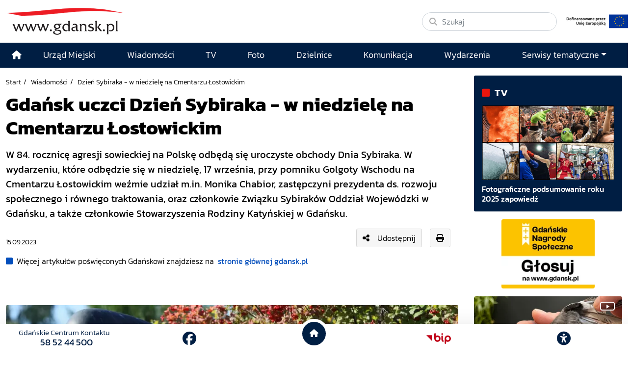

--- FILE ---
content_type: text/html; charset=UTF-8
request_url: https://www.gdansk.pl/wiadomosci/Gdansk-uczci-Dzien-Sybiraka-w-niedziele-na-Cmentarzu-Lostowickim,a,250155
body_size: 33959
content:
<!DOCTYPE html>
<html lang="pl">
    <head>
        <!-- Google Tag Manager -->
        <script>(function(w,d,s,l,i){w[l]=w[l]||[];w[l].push({'gtm.start':
        new Date().getTime(),event:'gtm.js'});var f=d.getElementsByTagName(s)[0],
        j=d.createElement(s),dl=l!='dataLayer'?'&l='+l:'';j.async=true;j.src=
        'https://www.googletagmanager.com/gtm.js?id='+i+dl;f.parentNode.insertBefore(j,f);
        })(window,document,'script','dataLayer','GTM-5J58Z8');</script>
        <!-- End Google Tag Manager -->
                    <meta charset="utf-8">
            <meta http-equiv="X-UA-Compatible" content="IE=edge">
            <meta name="viewport" content="width=device-width, initial-scale=1">
        
         	
	




<title>Gdańsk uczci Dzień Sybiraka - w niedzielę na Cmentarzu Łostowickim</title>
<meta name="description" content="W 84. rocznicę agresji sowieckiej na Polskę odbędą się uroczyste obchody Dnia Sybiraka. W wydarzeniu, które odbędzie się w niedzielę, 17 września, przy pomniku Golgoty Wschodu na Cmentarzu Łostowickim weźmie udział m.in. Monika Chabior, zastępczyni prezydenta ds. rozwoju społecznego i równego traktowania, oraz członkowie Związku Sybiraków Oddział Wojewódzki w Gdańsku, a także członkowie Stowarzyszenia Rodziny Katyńskiej w Gdańsku.">
<meta name="author" content="Gdańskie Centrum Multimedialne"/>

<meta property="og:locale" content="pl_PL"/>
<meta property="og:site_name" content="Gdańsk - oficjalny portal miasta"/>
<meta property="og:image" content="https://download.cloudgdansk.pl/gdansk-pl/t/202309216789.jpg?v=1768779344"/>
<meta property="og:image:width" content="940"/>
<meta property="og:image:height" content="626"/>
<meta property="og:image:type" content="image/jpeg">


<meta property="og:type" content="website"/>
<meta property="og:title" content="Gdańsk uczci Dzień Sybiraka - w niedzielę na Cmentarzu Łostowickim"/>
<meta property="og:description" content="W 84. rocznicę agresji sowieckiej na Polskę odbędą się uroczyste obchody Dnia Sybiraka. W wydarzeniu, które odbędzie się w niedzielę, 17 września, przy pomniku Golgoty Wschodu na Cmentarzu Łostowickim weźmie udział m.in. Monika Chabior, zastępczyni prezydenta ds. rozwoju społecznego i równego traktowania, oraz członkowie Związku Sybiraków Oddział Wojewódzki w Gdańsku, a także członkowie Stowarzyszenia Rodziny Katyńskiej w Gdańsku."/>
<meta property="og:url" content="            https://www.gdansk.pl/wiadomosci/Gdansk-uczci-Dzien-Sybiraka-w-niedziele-na-Cmentarzu-Lostowickim,a,250155
    "/>
<meta property="og:image:alt" content="Pomnik Golgota Wschodu na cmentarzu Łostowickim przedstawia matkę, tulącą niemowlęta"/>

<meta property="twitter:card" content="summary_large_image"/>
<meta property="twitter:title" content="Gdańsk uczci Dzień Sybiraka - w niedzielę na Cmentarzu Łostowickim"/>
<meta property="twitter:description" content="W 84. rocznicę agresji sowieckiej na Polskę odbędą się uroczyste obchody Dnia Sybiraka. W wydarzeniu, które odbędzie się w niedzielę, 17 września, przy pomniku Golgoty Wschodu na Cmentarzu Łostowickim weźmie udział m.in. Monika Chabior, zastępczyni prezydenta ds. rozwoju społecznego i równego traktowania, oraz członkowie Związku Sybiraków Oddział Wojewódzki w Gdańsku, a także członkowie Stowarzyszenia Rodziny Katyńskiej w Gdańsku."/>
<meta property="twitter:image" content="https://download.cloudgdansk.pl/gdansk-pl/t/202309216789.jpg?v=1768779344"/>
<meta property="twitter:site" content="@portalgdanskpl"/>
<meta property="twitter:url" content="            https://www.gdansk.pl/wiadomosci/Gdansk-uczci-Dzien-Sybiraka-w-niedziele-na-Cmentarzu-Lostowickim,a,250155
    "/>

<meta property="fb:app_id" content="1594401700883557"/>
<meta property="fb:pages" content="122972217729046"/>


                            <link rel="canonical" href="https://www.gdansk.pl/wiadomosci/Gdansk-uczci-Dzien-Sybiraka-w-niedziele-na-Cmentarzu-Lostowickim,a,250155">

<link rel="apple-touch-icon" sizes="180x180" href="/images/favicon/apple-touch-icon.png">
<link rel="icon" type="image/png" sizes="32x32" href="/images/favicon/favicon-32x32.png">
<link rel="icon" type="image/png" sizes="16x16" href="/images/favicon/favicon-16x16.png">
<link rel="shortcut icon" type="image/x-icon" href="/images/favicon/favicon.ico">
<link rel="manifest" href="/manifest.json?cache=852">

<link rel="dns-prefetch" href="//download.cloudgdansk.pl">
<link rel="dns-prefetch" href="//foto.cloudgdansk.pl">
<link rel="dns-prefetch" href="//image.cloudgdansk.pl">
<link rel="dns-prefetch" href="//files.cloudgdansk.pl">
<link rel="dns-prefetch" href="//api2.multimediagdansk.pl">

<script src="/dist/runtime.4f1d67d7.js"></script>
<base href="https://www.gdansk.pl/" target="_parent"/>
<script>
</script>            <script src="/dist/js/main/main.cfb90313.js"></script>
            <script src="/dist/js/main/main.defer.d02ac33c.js" defer></script>

                        <link rel="stylesheet" data-available-theme="default,contrast" data-switch-theme="default" href="/dist/css/main/default.d33af988.css">

            <link rel="stylesheet" href="/dist/css/main/font.dfee361d.css">
        
    <script src="/dist/js/main/article.defer.071a2ced.js" defer></script>

            </head>
    <body id="" class="">
        <!-- Google Tag Manager (noscript) -->
        <noscript><iframe src="https://www.googletagmanager.com/ns.html?id=GTM-5J58Z8" height="0" width="0" style="display:none;visibility:hidden"></iframe></noscript>
        <!-- End Google Tag Manager (noscript) -->
        <div id="main" class="d-flex flex-column body-wrapper">

                            <div class="skipLinks">
   <a class="d-flex align-items-center justify-content-center" href="#menu-top">Przejdź do sekcji menu główne</a>
   <a class="d-flex align-items-center justify-content-center" href="#side-menu">Przejdź do sekcji menu boczne</a>
   <a class="d-flex align-items-center justify-content-center" href="#main-content">Przejdź do sekcji treść strony</a>
   <a class="d-flex align-items-center justify-content-center" href="#footer">Przejdź do sekcji stopka strony</a>
</div>

            
                            
<header class="container-fluid container-xl vignette pt-3 pb-3 ">
	<div class="row">
		<div class="col-12 col-lg-auto logo d-flex justify-content-center justify-content-md-start logo align-items-center mb-2 mb-lg-0">
			<a class="me-lg-4 mb-2 mb-lg-0" rel="noopener" href="//www.gdansk.pl">
				<img src="/images/logo-www.svg" alt="Logo www.gdansk.pl" class="default img-fluid lazyload top-logo" id="topLogo"/>
			</a>

			<a class="d-lg-none ms-auto mt-1" href="/inwestycje-miejskie/Inwestycje-Miejskie,a,713">
				<img style="max-height:35px" class="img-fluid" src="https://download.cloudgdansk.pl/gdansk-pl/s/start/logo-ue-pion.png">
			</a>

			<button class="navbar-toggler d-lg-none ms-3" type="button" data-bs-toggle="offcanvas" data-bs-target="#offcanvasNavbar" aria-controls="offcanvasNavbar" aria-label="Toggle navigation">
				<i class="fa-solid fa-bars font-size-18"></i>
			</button>
		</div>
		<div class="col-12 col-lg-4  d-md-flex justify-content-end justify-content-md-start align-items-center ms-auto">
			<form class="d-flex w-100" action="/search" method="GET">
				<div class="search-wrapper w-100">
					<i class="fa-solid fa-magnifying-glass"></i>
					<input name="q" class="form-control rounded-pill w-100" type="search" placeholder="Szukaj" aria-label="Szukaj">
				</div>
			</form>
			<a class="d-none d-lg-block" href="/inwestycje-miejskie/Inwestycje-Miejskie,a,713">
				<img style="max-height:40px" class="img-fluid ms-3 mt-3 mt-lg-0" src="https://download.cloudgdansk.pl/gdansk-pl/s/start/logo-ue-poziom.jpg">
			</a>

		</div>
	</div>
</header>



            
                            <style>

	.menu-top .top-logo {
		transition: opacity 0.3s ease;
	}

	/* Navbar */
	.menu-top .navbar {
		transition: all 0.3s ease;
		padding: 0;
	}

	.menu-top ul {
		font-size: 1.1rem;
	}
	.menu-top .dropdown-menu ul {
		font-size:1rem;
		padding-left:20px;
	}

	.menu-top .navbar .navbar-brand:after {
		background-color: #0e488f;
		border-left: 0;
		content: "";
		display: block;
		padding-right: 0 !important;
	}


	.menu-top .navbar-sticky {
		position: fixed;
		top: 0;
		width: 100%;
		-webkit-box-shadow: 0 5px 15px 0 rgba(0, 0, 0, 0.2);
		box-shadow: 0 5px 15px 0 rgba(0, 0, 0, 0.2);
		z-index: 1099;
		transition: all 0.3s ease;
		background-color: #001e43;
	}

	.menu-top .navbar-sticky ul .nav-link {
		font-size: 1rem
	}

	.menu-top .navbar-shrink {
		padding: 0;
	}


	/* Logo w menu */
	.menu-top .navbar-brand {
		margin: 0;
	}
	.menu-top .navbar-logo {
		width: 0;
		opacity: 0;
		transition: all 0.3s ease;
		overflow: hidden;
	}
	.menu-top .navbar-logo.show {
		width: 130px;
		opacity: 1;
	}

	.menu-top .navbar .show .navbar-nav li .nav-link:link,
	.menu-top .navbar .show .navbar-nav li .nav-link:visited {
		color: #000;
		width: 100%
	}
	.menu-top .navbar .show .navbar-nav li .nav-link:hover {
		color: #fff !important;

	}
	.menu-top .navbar .show .navbar-nav li {
		border-bottom: 1px solid #ccc
	}


	.menu-top .navbar .show .navbar-nav li:hover {
		color: #fff;
		background: #001e43
	}
</style>


<div id="menu-glowne" class="menu-top sticky-top">
	<nav class="navbar navbar-expand-lg bg-body-tertiary ">
		<div class="container position-relative">
			<div class="offcanvas offcanvas-end text-bg-light" tabindex="-1" id="offcanvasNavbar" aria-labelledby="offcanvasNavbarLabel">
				<div class="offcanvas-header">
					<h5 class="offcanvas-title" id="offcanvasNavbarLabel">Menu</h5>
					<button type="button" class="btn-close" data-bs-dismiss="offcanvas" aria-label="Close"></button>
				</div>
				<div class="offcanvas-body">
					<ul class="navbar-nav justify-content-end flex-grow-1">
						<li class="d-none d-lg-flex align-items-center justify-content-center ">
							<a class="nav-link" href="/" aria-label="Strona główna">
								<i class="fas fa-home"></i>
							</a>
						</li>
													
	

<li class="flex-fill d-flex align-items-center justify-content-center ">
	<a class="nav-link mx-auto" href="https://www.gdansk.pl/akcja/link/290285/Urzad-Miejski"  target="_parent">
									
	



						<span>Urząd Miejski</span>
			
				</a>
</li>

													
	

<li class="flex-fill d-flex align-items-center justify-content-center ">
	<a class="nav-link mx-auto" href="https://www.gdansk.pl/akcja/link/194956/Wiadomosci"  target="_parent">
									
	



						<span>Wiadomości</span>
			
				</a>
</li>

													
	

<li class="flex-fill d-flex align-items-center justify-content-center ">
	<a class="nav-link mx-auto" href="https://www.gdansk.pl/akcja/link/195017/TV"  target="_parent">
									
	



						<span>TV</span>
			
				</a>
</li>

													
	

<li class="flex-fill d-flex align-items-center justify-content-center ">
	<a class="nav-link mx-auto" href="https://www.gdansk.pl/akcja/link/195018/Foto"  target="_parent">
									
	



						<span>Foto</span>
			
				</a>
</li>

													
	

<li class="flex-fill d-flex align-items-center justify-content-center ">
	<a class="nav-link mx-auto" href="https://www.gdansk.pl/akcja/link/195015/Dzielnice"  target="_parent">
									
	



						<span>Dzielnice</span>
			
				</a>
</li>

													
	

<li class="flex-fill d-flex align-items-center justify-content-center ">
	<a class="nav-link mx-auto" href="https://www.gdansk.pl/akcja/link/195016/Komunikacja"  target="_parent">
									
	



						<span>Komunikacja</span>
			
				</a>
</li>

													
	

<li class="flex-fill d-flex align-items-center justify-content-center ">
	<a class="nav-link mx-auto" href="https://www.gdansk.pl/akcja/link/233769/imprezy"  target="_parent">
									
	



						<span>Wydarzenia</span>
			
				</a>
</li>

												<li class="flex-fill d-flex align-items-center flex-column justify-content-center ">
							<a class="nav-link dropdown-toggle" id="dropdownMenuSerwisy" href="#" data-bs-toggle="dropdown" aria-haspopup="true" aria-expanded="false">Serwisy tematyczne</a>
							<div class="w-100 dropdown-menu border-0 shadow pt-3" aria-labelledby="dropdownMenuSerwisy">
								

				

	


			
    <div class="bar-title">
        <h2>			
	



						<span>Wiadomości</span>
			</h2>
    </div>


	
							<ul class="grid grid-cols-1 grid-cols-md-3 grid-cols-lg-4 grid-cols-sm-2 pb-3">
									<li class="">
							<a href="https://www.gdansk.pl/akcja/link/145262/Biznes-i-nauka" target="_parent">
								
	



						<span>Biznes i gospodarka</span>
			
		
	
	
	</a>

					</li>
									<li class="">
							<a href="https://www.gdansk.pl/akcja/link/145303/Sport-i-rekreacja" target="_parent">
								
	



						<span>Sport i rekreacja</span>
			
		
	
	
	</a>

					</li>
									<li class="">
							<a href="https://www.gdansk.pl/akcja/link/145318/Zdrowie-i-rodzina" target="_parent">
								
	



						<span>Zdrowie i rodzina</span>
			
		
	
	
	</a>

					</li>
									<li class="">
							<a href="https://www.gdansk.pl/akcja/link/145279/Kultura-i-rozrywka" target="_parent">
								
	



						<span>Kultura i rozrywka</span>
			
		
	
	
	</a>

					</li>
									<li class="">
							<a href="https://www.gdansk.pl/akcja/link/145266/Edukacja-i-nauka" target="_parent">
								
	



						<span>Edukacja i nauka</span>
			
		
	
	
	</a>

					</li>
									<li class="">
							<a href="https://www.gdansk.pl/akcja/link/295589/Reportaz" target="_parent">
								
	



						<span>Reportaż</span>
			
		
	
	
	</a>

					</li>
									<li class="">
							<a href="https://www.gdansk.pl/akcja/link/212387/Odeszli" target="_parent">
								
	



						<span>Odeszli</span>
			
		
	
	
	</a>

					</li>
							</ul>
					
	


								

				

	


			
    <div class="bar-title">
        <h2>			
	



						<span>Rozwój Miasta</span>
			</h2>
    </div>


	
							<ul class="grid grid-cols-1 grid-cols-md-3 grid-cols-lg-4 grid-cols-sm-2 pb-3">
									<li class="">
							<a href="https://www.gdansk.pl/akcja/link/283616/Rewitalizacja-Gdansk" target="_parent">
								
	



						<span>Rewitalizacja Gdańsk</span>
			
		
	
	
	</a>

					</li>
									<li class="">
							<a href="https://www.gdansk.pl/akcja/link/264643/Plan-ogolny-miasta-Gdanska" target="_blank">
								
	



						<span>Plan ogólny miasta Gdańska</span>
			
		
	
	
	</a>

					</li>
									<li class="">
							<a href="https://www.gdansk.pl/akcja/link/245870/Efektywnosc-energetyczna" target="_parent">
								
	



						<span>Efektywność energetyczna</span>
			
		
	
	
	</a>

					</li>
									<li class="">
							<a href="https://www.gdansk.pl/akcja/link/229779/Mapa-inwestycji" target="_parent">
								
	



						<span>Mapa inwestycji</span>
			
		
	
	
	</a>

					</li>
									<li class="">
							<a href="https://www.gdansk.pl/akcja/link/212377/Raport-o-stanie-miasta" target="_parent">
								
	



						<span>Raport o stanie miasta</span>
			
		
	
	
	</a>

					</li>
									<li class="">
							<a href="https://www.gdansk.pl/akcja/link/145317/Zagospodarowanie-przestrzenne" target="_parent">
								
	



						<span>Zagospodarowanie przestrzenne</span>
			
		
	
	
	</a>

					</li>
									<li class="">
							<a href="https://www.gdansk.pl/akcja/link/145306/Strategia" target="_parent">
								
	



						<span>Strategia</span>
			
		
	
	
	</a>

					</li>
									<li class="">
							<a href="https://www.gdansk.pl/akcja/link/145302/Otwarte-dane" target="_parent">
								
	



						<span>Otwarte dane</span>
			
		
	
	
	</a>

					</li>
									<li class="">
							<a href="https://www.gdansk.pl/akcja/link/145288/Nieruchomosci" target="_parent">
								
	



						<span>Nieruchomości</span>
			
		
	
	
	</a>

					</li>
									<li class="">
							<a href="https://www.gdansk.pl/akcja/link/145276/Inwestycje-miejskie" target="_parent">
								
	



						<span>Inwestycje miejskie</span>
			
		
	
	
	</a>

					</li>
									<li class="">
							<a href="https://www.gdansk.pl/akcja/link/145272/Gdansk-w-liczbach" target="_parent">
								
	



						<span>Gdańsk w liczbach</span>
			
		
	
	
	</a>

					</li>
									<li class="">
							<a href="https://www.gdansk.pl/akcja/link/145263/Cennik-miejski" target="_parent">
								
	



						<span>Cennik miejski</span>
			
		
	
	
	</a>

					</li>
							</ul>
					
	

								

				

	


			
    <div class="bar-title">
        <h2>			
	



						<span>Dla Mieszkańców</span>
			</h2>
    </div>


	
							<ul class="grid grid-cols-1 grid-cols-md-3 grid-cols-lg-4 grid-cols-sm-2 pb-3">
									<li class="">
							<a href="https://www.gdansk.pl/akcja/link/145261/Budzet-Obywatelski" target="_parent">
								
	



						<span>Budżet Obywatelski</span>
			
		
	
	
	</a>

					</li>
									<li class="">
							<a href="https://www.gdansk.pl/akcja/link/294859/Rada-Miasta-Gdanska" target="_parent">
								
	



						<span>Rada Miasta Gdańska</span>
			
		
	
	
	</a>

					</li>
									<li class="">
							<a href="https://www.gdansk.pl/akcja/link/145267/Zielony-Gdansk-Ekologia" target="_parent">
								
	



						<span>Zielony Gdańsk - Ekologia</span>
			
		
	
	
	</a>

					</li>
									<li class="">
							<a href="https://www.gdansk.pl/akcja/link/145294/Rodzina" target="_parent">
								
	



						<span>Rodzina</span>
			
		
	
	
	</a>

					</li>
									<li class="">
							<a href="https://www.gdansk.pl/akcja/link/145300/Seniorzy" target="_parent">
								
	



						<span>Seniorzy</span>
			
		
	
	
	</a>

					</li>
									<li class="">
							<a href="https://www.gdansk.pl/akcja/link/295120/Park-Kulturowy-Glowne-Miasto" target="_parent">
								
	



						<span>Park Kulturowy Główne Miasto</span>
			
		
	
	
	</a>

					</li>
									<li class="">
							<a href="https://www.gdansk.pl/akcja/link/278162/Gdanskie-Jubileusze-Malzenskie" target="_parent">
								
	



						<span>Gdańskie Jubileusze Małżeńskie</span>
			
		
	
	
	</a>

					</li>
									<li class="">
							<a href="https://www.gdansk.pl/akcja/link/284630/Stypendystki-i-Stypendysci-Kulturalni" target="_parent">
								
	



						<span>Stypendystki i Stypendyści Kulturalni</span>
			
		
	
	
	</a>

					</li>
									<li class="">
							<a href="https://www.gdansk.pl/akcja/link/212379/Stypendysci-Fahrenheita" target="_parent">
								
	



						<span>Stypendyści Fahrenheita</span>
			
		
	
	
	</a>

					</li>
									<li class="">
							<a href="https://www.gdansk.pl/akcja/link/145296/Rowerowy-Gdansk" target="_blank">
								
	



						<span>Rowerowy Gdańsk</span>
			
		
	
	
	</a>

					</li>
									<li class="">
							<a href="https://www.gdansk.pl/akcja/link/222285/Edukacja-morska" target="_parent">
								
	



						<span>Edukacja morska</span>
			
		
	
	
	</a>

					</li>
									<li class="">
							<a href="https://www.gdansk.pl/akcja/link/221886/Czytanie-rzadzi" target="_parent">
								
	



						<span>Czytanie rządzi</span>
			
		
	
	
	</a>

					</li>
									<li class="">
							<a href="https://www.gdansk.pl/akcja/link/216462/Gdansk-z-Ukraina" target="_parent">
								
	



						<span>Gdańsk z Ukrainą</span>
			
		
	
	
	</a>

					</li>
									<li class="">
							<a href="https://www.gdansk.pl/akcja/link/212373/Organizacje-pozarzadowe" target="_parent">
								
	



						<span>Organizacje pozarządowe</span>
			
		
	
	
	</a>

					</li>
									<li class="">
							<a href="https://www.gdansk.pl/akcja/link/145315/Wolontariat" target="_blank">
								
	



						<span>Wolontariat</span>
			
		
	
	
	</a>

					</li>
									<li class="">
							<a href="https://www.gdansk.pl/akcja/link/145286/Migracje" target="_parent">
								
	



						<span>Migracje</span>
			
		
	
	
	</a>

					</li>
									<li class="">
							<a href="https://www.gdansk.pl/akcja/link/145269/Gdansk-bez-barier" target="_parent">
								
	



						<span>Gdańsk bez barier</span>
			
		
	
	
	</a>

					</li>
									<li class="">
							<a href="https://www.gdansk.pl/akcja/link/212369/Gdansk-patriotyczny" target="_parent">
								
	



						<span>Gdańsk patriotyczny</span>
			
		
	
	
	</a>

					</li>
									<li class="">
							<a href="https://www.gdansk.pl/akcja/link/145274/Gdanszczanie" target="_parent">
								
	



						<span>Gdańszczanie</span>
			
		
	
	
	</a>

					</li>
									<li class="">
							<a href="https://www.gdansk.pl/akcja/link/292768/Mapa-ofert-pracy" target="_parent">
								
	



						<span>Mapa ofert pracy</span>
			
		
	
	
	</a>

					</li>
							</ul>
					
	

								

				

	


			
    <div class="bar-title">
        <h2>			
	



						<span>Poznaj Gdańsk</span>
			</h2>
    </div>


	
							<ul class="grid grid-cols-1 grid-cols-md-3 grid-cols-lg-4 grid-cols-sm-2 pb-3">
									<li class="">
							<a href="https://www.gdansk.pl/akcja/link/145311/Turystyka" target="_parent">
								
	



						<span>Turystyka</span>
			
		
	
	
	</a>

					</li>
									<li class="">
							<a href="https://www.gdansk.pl/akcja/link/145275/Historia" target="_parent">
								
	



						<span>Historia</span>
			
		
	
	
	</a>

					</li>
									<li class="">
							<a href="https://www.gdansk.pl/akcja/link/226797/Gdanskie-szlaki-pamieci" target="_parent">
								
	



						<span>Gdańskie szlaki pamięci</span>
			
		
	
	
	</a>

					</li>
									<li class="">
							<a href="https://www.gdansk.pl/akcja/link/145319/Zurawie" target="_parent">
								
	



						<span>Żurawie</span>
			
		
	
	
	</a>

					</li>
							</ul>
					
	

								

				

	


			
    <div class="bar-title">
        <h2>			
	



			Serwisy mapowe
	</h2>
    </div>


	
							<ul class="grid grid-cols-1 grid-cols-md-3 grid-cols-lg-4 grid-cols-sm-2 pb-3">
									<li class="">
							<a href="https://www.gdansk.pl/akcja/link/238502/Plan-miasta" target="_blank">
								
	



						<span>GeoGdańsk</span>
			
		
	
	
	</a>

					</li>
									<li class="">
							<a href="https://www.gdansk.pl/akcja/link/238504/Mapa-zgloszen" target="_blank">
								
	



						<span>Mapa porządku</span>
			
		
	
	
	</a>

					</li>
									<li class="">
							<a href="https://www.gdansk.pl/akcja/link/238521/Mapa-inwestycji" target="_blank">
								
	



						<span>Mapa inwestycji</span>
			
		
	
	
	</a>

					</li>
									<li class="">
							<a href="https://www.gdansk.pl/akcja/link/238522/Zagospodarowanie-przestrzenne" target="_blank">
								
	



						<span>Zagospodarowanie przestrzenne</span>
			
		
	
	
	</a>

					</li>
									<li class="">
							<a href="https://www.gdansk.pl/akcja/link/238531/Mapa-miejsc-pracy" target="_blank">
								
	



						<span>Mapa miejsc pracy</span>
			
		
	
	
	</a>

					</li>
									<li class="">
							<a href="https://www.gdansk.pl/akcja/link/238520/Ortofotomapa-Miasto-3D-Ukosne" target="_blank">
								
	



						<span>Ortofotomapa | Miasto 3D | Ukośne</span>
			
		
	
	
	</a>

					</li>
									<li class="">
							<a href="https://www.gdansk.pl/akcja/link/238535/Mapa-dziel-sztuki" target="_blank">
								
	



						<span>Mapa dzieł sztuki</span>
			
		
	
	
	</a>

					</li>
							</ul>
					
	

								

				

	


			
    <div class="bar-title">
        <h2>			
	



						<span>Serwisy inne</span>
			</h2>
    </div>


	
							<ul class="grid grid-cols-1 grid-cols-md-3 grid-cols-lg-4 grid-cols-sm-2 pb-3">
									<li class="">
							<a href="https://www.gdansk.pl/akcja/link/212366/30lat-samorzadu-w-Gdansku" target="_parent">
								
	



						<span>30 lat samorządu</span>
			
		
	
	
	</a>

					</li>
									<li class="">
							<a href="https://www.gdansk.pl/akcja/link/212368/40-rocznica-Porozumien-Sierpniowych" target="_parent">
								
	



						<span>40 rocznica Porozumień Sierpniowych</span>
			
		
	
	
	</a>

					</li>
									<li class="">
							<a href="https://www.gdansk.pl/akcja/link/212367/89-2019" target="_parent">
								
	



						<span>89' 2019</span>
			
		
	
	
	</a>

					</li>
									<li class="">
							<a href="https://www.gdansk.pl/akcja/link/296351/Monitoring-wizyjny" target="_parent">
								
	



						<span>Monitoring wizyjny</span>
			
		
	
	
	</a>

					</li>
									<li class="">
							<a href="https://www.gdansk.pl/akcja/link/212389/Prezydent-Adamowicz" target="_parent">
								
	



						<span>Prezydent Adamowicz</span>
			
		
	
	
	</a>

					</li>
									<li class="">
							<a href="https://www.gdansk.pl/akcja/link/212378/Rok-Lecha-Badkowskiego" target="_parent">
								
	



						<span>Rok Lecha Bądkowskiego</span>
			
		
	
	
	</a>

					</li>
									<li class="">
							<a href="https://www.gdansk.pl/akcja/link/299854/Stany-przedwypadkowe" target="_parent">
								
	



						<span>Stany przedwypadkowe</span>
			
		
	
	
	</a>

					</li>
									<li class="">
							<a href="https://www.gdansk.pl/akcja/link/295412/VAT-Centralny" target="_parent">
								
	



						<span>VAT Centralny</span>
			
		
	
	
	</a>

					</li>
							</ul>
					
	

							</div>
						</li>
					</ul>
				</div>
			</div>
		</div>
	</nav>
</div>


<div id="mySidenav" class="sidenav">
	<ul>
					<li>
				<button data-click="sideBar.switchTheme" aria-label="przycisk do przełącznienia pomiędzy wersją kontrastową a graficzną strony" class="btn-theme-light">
					<i class="fas fa-adjust"></i>
				</button>
				<hr>
			</li>
				<li>
			<button data-click="sideBar.decreaseText" aria-label="Zmniejsz wielkość czcionki">
				<i class="fas fa-minus"></i>
			</button>
		</li>
		<li>
			<button data-click="sideBar.resetText" class="align-middle" aria-label="Zresetuj wielkość czcionki" style="font-size:0.6em;margin-bottom:15px">
				RESET
			</button>

		</li>
		<li>
			<button data-click="sideBar.increaseText" aria-label="Zwiększ wielkość czcionki">
				<i class="fas fa-plus"></i>
			</button>
			<hr>
		</li>
		<li>
			<div>
				<a href="https://download.cloudgdansk.pl/gdansk-pl/d/202307214472/informacja-o-urzedzie-miejskim-w-gdansku-w-etr_31-07-2023.pdf" class="h-100" aria-label="Gdańsk bez barier" target="_blank">
					<img style="max-width:50px" class="img-fluid" src="/images/easy-to-read.svg" alt="Logo www.gdansk.pl">
				</a>
				<hr>
			</div>
		</li>
		<li>
			<div>
				<a href="https://www.gdansk.pl/gdansk-bez-barier" class="h-100" aria-label="Gdańsk bez barier" target="_blank">
					<i class="fa-solid fa-wheelchair"></i>
				</a>
			</div>
			<hr>
		</li>
		<li>
			<div>
				<a href="https://www.gdansk.pl/gdansk-bez-barier#pjm" class="h-100" aria-label="Ułatwienia dla głuchych" target="_blank">
					<i class="fa-solid fa-ear-deaf"></i>
				</a>
			</div>
			<hr>
		</li>
		<li>
			<div data-click="sideBar.toggleNav" class="order-1 order-lg-2">
				<button aria-label="Zwiń narzędzia ułatwienia dla niedowidzących">
					<i class="fas fa-times"></i>
				</button>
			</div>
		</li>
	</ul>
</div>

            
            <main class="flex-fill d-flex flex-column">
                   <div class="container-fluid container-xl">
        

<div class="row mt-3">
	<div class="col-12 col-lg-9 pe-lg-4 mb-3">
		<article class="article">
									

	<script type="application/ld+json">
		{
			"@context":"http://schema.org",
			"@type":"NewsArticle",
			"url":"https://www.gdansk.pl/wiadomosci/Gdansk-uczci-Dzien-Sybiraka-w-niedziele-na-Cmentarzu-Lostowickim,a,250155",
			"headline":"Gdańsk uczci Dzień Sybiraka - w niedzielę na Cmentarzu Łostowickim",
			"description":"W 84. rocznicę agresji sowieckiej na Polskę odbędą się uroczyste obchody Dnia Sybiraka. W wydarzeniu, które odbędzie się w niedzielę, 17 września, przy pomniku Golgoty Wschodu na Cmentarzu Łostowickim weźmie udział m.in. Monika Chabior, zastępczyni prezydenta ds. rozwoju społecznego i równego traktowania, oraz członkowie Związku Sybiraków Oddział Wojewódzki w Gdańsku, a także członkowie Stowarzyszenia Rodziny Katyńskiej w Gdańsku.",
			"image":"https://download.cloudgdansk.pl/gdansk-pl/t/950/202309216789.jpg",
			"datePublished":"15-09-2023T00:00:00+01:00",
			"author":{
				"@type":"Person",
				"name":"Marta Formella"
			},
			"publisher":{
				"@type":"Organization",
				"name":"Urząd Miejski w Gdańsku / Biuro Prezydenta / Referat Prasowy"
			}
		}
	</script>




				
									<div class="caption crumbes d-print-none">
	<ul>
		<li><a href="/" target="_parent">Start</a></li>
		<li><a href="/wiadomosci" target="_parent">Wiadomości</a></li>
		<li>Dzień Sybiraka - w niedzielę na Cmentarzu Łostowickim</li>
	</ul>
</div>

				
				
									<h1 class="fs-1 mb-3" style="font-weight:900">
									
	



						<span>Gdańsk uczci Dzień Sybiraka - w niedzielę na Cmentarzu Łostowickim</span>
			
					</h1>
				
									<div class="fs-5 mb-3 fw-bold">
						    <div class="mb-3">
        W 84. rocznicę agresji sowieckiej na Polskę odbędą się uroczyste obchody Dnia Sybiraka. W wydarzeniu, które odbędzie się w niedzielę, 17 września, przy pomniku Golgoty Wschodu na Cmentarzu Łostowickim weźmie udział m.in. Monika Chabior, zastępczyni prezydenta ds. rozwoju społecznego i równego traktowania, oraz członkowie Związku Sybiraków Oddział Wojewódzki w Gdańsku, a także członkowie Stowarzyszenia Rodziny Katyńskiej w Gdańsku.
    </div>

					</div>
				
									<div class="d-flex align-items-center mb-3">
													<div>
								<small>
									
<div class="date mt-3">			<span>15.09.2023</span>
	</div>
								</small>
							</div>
						
													<div class="ms-auto me-3 mb-md-0">
								
<div class="d-flex align-items-center d-print-none">
		<!--Link video modal -->
			<button type="button" class="btn btn-light d-flex align-items-center" data-bs-toggle="modal" data-bs-target="#shareModal">
			<i class="fas fa-share-alt me-3"></i> Udostępnij
		</button>
	
	<!-- Modal -->
	<div class="modal fade" id="shareModal" tabindex="-1" aria-labelledby="shareModalLabel" aria-hidden="true">
		<div class="modal-dialog modal-dialog-centered">
			<div class="modal-content text-bg-light">
				<div class="modal-header">
					<p class="modal-title fs-5" id="shareModalLabel"><i class="fas fa-share-alt me-3"></i> Udostępnij</p>
					<button type="button" class="btn-close" data-bs-dismiss="modal" aria-label="Close"></button>
				</div>
				<div class="modal-body">
					<div class="share-btn social-media">
						<ul class="d-flex justify-content-around font-size-18">
							<li><a class="text-secondary" data-id="fb" title="Facebook"><i class="fab fa-facebook-square"></i></a></li>
							<li><a class="text-secondary" data-id="tw" title="X"><i class="fa-brands fa-x-twitter"></i></a></li>
							<li><a class="text-secondary" data-id="pi" title="Pinterest"><i class="fab fa-pinterest"></i></a></li>
						</ul>
					</div>
					<hr>
					<div>
						<div class="input-group mb-3">
							<span class="input-group-text">
								<i class="fa-solid fa-link"></i>
							</span>
							<input id="textareaLink" type="text" class="form-control" value="https://www.gdansk.pl/wiadomosci/Gdansk-uczci-Dzien-Sybiraka-w-niedziele-na-Cmentarzu-Lostowickim,a,250155" readonly aria-label="Link">
							<button	button class="ms-auto btn btn-secondary btn-sm" onclick="copy_link()">kopiuj</button>
						</div>
					</div>
					<div class="d-flex justify-content-center">
						<div id="qrcode"></div>
					</div>
				</div>
			</div>
		</div>
	</div>

			<div class="share-btn social-media ms-3">
			<a class="btn btn-light" data-id="print"><i class="fas fa-print"></i></a>
		</div>
	</div>

<script>
// Kopiowanie kodu iframe
function copy_link() {
	let textareaLink = document.getElementById("textareaLink");
	textareaLink.select();
	document.execCommand("copy");
	}
</script>

<script src="https://cdnjs.cloudflare.com/ajax/libs/qrcode-generator/1.4.4/qrcode.min.js"></script>

<script>
	let path = window.location.pathname;
	let match = path.match(/,(a|f|v),(\d+)$/);

	id = match ? parseInt(match[2]) : null;

	if (id) {
		const qr = qrcode(0, 'L');
		qr.addData(`https://www.gdansk.pl/r/${match[1]},${id}`);
		qr.make();

		document.getElementById("qrcode").innerHTML = qr.createImgTag(6);
	}
</script>

							</div>
																							</div>
				
									<div class="linkToMain">
						<i class="fas fa-square me-2" style="color:#034ebc"></i>Więcej artykułów poświęconych Gdańskowi znajdziesz na <a class="ms-1 fw-bold" href="/"> stronie głównej gdansk.pl</a>
					</div>
				
									<div class="article-content" data-article-id="250155">
						
<div class="article-foto" data-file-id="216789"><img class="img-responsive img-fluid" src="https://download.cloudgdansk.pl/gdansk-pl/t/202309216789.jpg" alt="Pomnik Golgota Wschodu na cmentarzu Łostowickim przedstawia matkę, tulącą niemowlęta">
<div class="article-foto-caption">
<div data-file-title="">Uroczyste obchody Dnia Sybiraka, mające na celu szerzenie pamięci o historii Polski i Polaków, odbędą się przy pomniku Golgoty Wschodu na Cmentarzu Łostowickim (na zdjęciu)</div>
<div data-file-author="">fot. Grzegorz Mehring / www.gdansk.pl</div>
</div>
</div>
<p class="read-also"><a href="https://www.gdansk.pl/wiadomosci/Zlo-ktore-powraca-W-Dzien-Sybiraka-gdanszczanie-modlili-sie-o-pokoj-pod-Golgota-Wschodu,a,227745">Zło, które powraca. W Dzień Sybiraka 2022 gdańszczanie modlili się o pokój pod Golgotą Wschodu</a></p>
<p>Podczas oficjalnej części wydarzenia, które odbędzie się w niedzielę, 17 września, na Cmentarzu Łostowickim (ul. Łostowicka 35) planowane są przemówienia i złożenie wieńców pod pomnikiem Golgoty Wschodu. Obecni będą m.in. zastępczyni prezydent Gdańska ds. rozwoju społecznego i równego traktowania Monika Chabior, członkowie Związku Sybiraków - Oddział Wojewódzki w Gdańsku, a także członkowie Stowarzyszenia Rodziny Katyńskiej w Gdańsku, i inni goście.</p>
<p>W programie ujęto m.in. modlitwę za zmarłych i apel pamięci, a Orkiestra Morskiego Oddziału Straży Granicznej odegra hymn sybiracki. Zaplanowano także występ poetycki przygotowany przez uczniów VII Liceum w Gdańsku. Młodzież z tej szkoły od 5 lat opiekuje się pomnikiem, który dla wielu gdańskich rodzin stał się symbolem losów ich bliskich, rodzin i krewnych rzuconych w bezkres Syberii.</p>
<p>Pomnik Golgota Wschodu na cmentarzu Łostowickim wyobraża matkę, tulącą niemowlęta - więcej niż jest w stanie ochronić. Malutkie dzieci są również u jej nóg. To część życiowego doświadczenia wielu gdańskich sybiraków. Przeprowadzone przez Sowietów wywózki przeżyli jako dzieci - tracili rodzeństwo, dziadków, rodziców.</p>
<p>Msza święta w intencji ofiar masowych zsyłek na Sybir w latach 1940-1956 oraz zbrodni katyńskiej, a także zmarłych członków Związku Sybiraków i Rodziny Katyńskiej zostanie odprawiona w niedzielę, 17 września, o godz. 12.00, w Bazylice Mariackiej przy ulicy Podkramarskiej 5 w Gdańsku.</p>
<h2>Dbanie o historię i pamięć</h2>
<p>17 września 1939 roku tocząca ciężkie walki obronne z niemiecką agresją Polska została zaatakowana od wschodu przez Związek Sowiecki. Wspólna wojna przeciwko Polsce była wynikiem tajnego porozumienia sowiecko-niemieckiego w ramach Paktu Ribbentrop - Mołotow. Najeźdźcy podzielili między siebie strefy okupacyjne.</p>
<p>Polacy zamieszkujący wschodnie województwa Rzeczpospolitej po 17 września 1939 roku znaleźli się pod okupacją sowiecką i bardzo szybko stali się ofiarami terroru. Żołnierze polscy uznani zostali za więźniów i zamknięci w obozach. Na ponad 21 tysiącach oficerów dokonano zbrodni wojennej. Polska ludność cywilna z kolei w dużej liczbie została zesłana na wschód ZSRR.</p>
<p>Wiele osób z powodu złych warunków, a także chorób i ciężkiej pracy straciło życie, czego symbolem stała się zbrodnia katyńska. Jeszcze innych wysiedlano na masową skalę. Historycy do dzisiaj mają kłopot z ustaleniem, jak duża liczba osób wywieziona została na Sybir. Mowa jest o 900 tysiącach, 1,6 miliona, a nawet 1 875 000 osób. Śmiertelność była wysoka, sięgała od 15 do 30 procent.</p>
<p>Warto podkreślić, że słowo Sybir w polskiej tradycji oznacza nie tylko obszar Syberii, ale wszystkich wschodnich i północnych kresów Rosji, dokąd wywożono zesłańców - m.in. tereny za kołem podbiegunowym.</p>
<p>Światowy Dzień Sybiraka został ustanowiony w 1991 roku. Najważniejsze w tym dniu jest przypominanie prawdziwych losów zesłańców i spisywanie ich od żyjących osób, aby nie uległy zapomnieniu. Uroczystość z okazji obchodów Dnia Sybiraka to coraz już bardziej unikatowa szansa na kontakt z cennymi wspomnieniami kombatantów.</p>
<p><em>Oprac. AO</em></p>
<p class="read-also"><a href="https://www.gdansk.pl/wiadomosci/80-rocznica-agresji-Zwiazku-Sowieckiego-na-Polske-Uroczystosc-pod-pomnikiem-Golgoty-Wschodu,a,154869">80. rocznica sowieckiej agresji na Polskę. Relacja z uroczystości pod pomnikiem Golgoty Wschodu w 2019 roku</a></p><script data-article-data-photos="250155" type="application/json">{"216789":{"alt":"Pomnik Golgota Wschodu na cmentarzu \u0141ostowickim przedstawia matk\u0119, tul\u0105c\u0105 niemowl\u0119ta","title":"Uroczyste obchody Dnia Sybiraka, maj\u0105ce na celu szerzenie pami\u0119ci o historii Polski i Polak\u00f3w, odb\u0119d\u0105 si\u0119 przy pomniku Golgoty Wschodu na Cmentarzu \u0141ostowickim (na zdj\u0119ciu)","author":"fot. Grzegorz Mehring \/ www.gdansk.pl","src":"https:\/\/download.cloudgdansk.pl\/gdansk-pl\/t\/202309216789.jpg","addDate":"2023-09-15 14:00:43"}}</script>

<style>
.ratio iframe, .ratio video {
    width:100% !important;
    height:100% !important;
    display:block !important;
}
.player p {
    margin-bottom:0
}
</style>
					</div>
				
							
								
									<div class="col-12 mb-5">
						<div class="bg-light d-flex article-author p-3 mt-3">

	
			<a href="/redakcja/redaktorzy?autorId=2478">					<img class="img-fluid me-3" src="[data-uri]" alt="Zdjęcie autora publikacji">
			</a>
	
	<div class="ms-3">
		<span class="name d-block mb-2">
			Marta
			Formella
		</span>
		<span class="d-block mb-2">
			Urząd Miejski w Gdańsku / Biuro Prezydenta / Referat Prasowy
		</span>

		
				<a href="/redakcja/redaktorzy?autorId=2478">Ostatnie teksty autora</a>
	</div>



					</div>
				
			

		
				</article>
	</div>
			<div class="col-12 col-lg-3 d-print-none">
			<div class="row">
	<div class="col-12">
		<div class="dark-box text-bg-primary mb-3">
			
	
    <div class="bar-title">
        <h2>
	



			TV
	</h2>
    </div>



	<div class="row  row-cols-1      flex-fill">
					<div class="col mb-3">
				






		
			<a class="thumb h-100" href="https://www.gdansk.pl/tv/Zdjecia-roku-2025-zapowiedz,v,6057">
			
	
			<div id="article-" class="card h-100 ">
				<div class="row">
											<div class="col my-auto 
">
							

<link href="/dist/css/main/player.07ba7e3a.css" rel="stylesheet">
<script src="https://www.gdansk.pl/videojs/video.js" ></script>
<script src="https://www.gdansk.pl/videojs/lang/pl.js" ></script>
<script src="https://www.gdansk.pl/videojs/nuevo.min.js" ></script>
<script src="https://www.gdansk.pl/videojs/plugins/videojs.offline.js"></script>
<script src="https://cdnjs.cloudflare.com/ajax/libs/fitvids/1.2.0/jquery.fitvids.min.js" integrity="sha512-/2sZKAsHDmHNoevKR/xsUKe+Bpf692q4tHNQs9VWWz0ujJ9JBM67iFYbIEdfDV9I2BaodgT5MIg/FTUmUv3oyQ==" crossorigin="anonymous" referrerpolicy="no-referrer"></script>

<script>
        var category = 8;
        const prepareQuery = (query = {}) =>
                Object.keys(query).length > 0
                        ? '?' + Object.entries(query).map(([key, value]) => `${key}=${value}`).join('&')
                        : '';

        function hapi(hapi, options = {}) {
                let get = {};
                if (typeof options.get !== 'undefined') {
                        options = {
                        method: 'GET',
                        ...options
                        };
                        get = options.get;
                }

                if (typeof options.post !== 'undefined') {
                        options = {
                        method: 'POST',
                        body: JSON.stringify(options.post),
                        ...options
                        };
                }

                return fetch(`https://www.gdansk.pl/hapi/${hapi}${prepareQuery(get)}`, options);
                }

        async function hapiGet(hapi, get = {}) {
                const response = await fetch(`https://www.gdansk.pl/hapi/${hapi}${prepareQuery(get)}`, { method: 'GET' });
                return await response.json();
                }

        async function hapiPost(hapi, post = {}, get = {}) {
                const response = await fetch(`https://www.gdansk.pl/hapi/${hapi}${prepareQuery(get)}`, { method: 'POST', body: JSON.stringify(post) });
                return await response.json();
                }



        window.onbeforeunload = function() {
        saveFormData();
        //return 'ss';
        }

        function saveFormData() {
        console.log('saved');
        hapi('statystykiVideoTest', { get: { videoId: 4, url: 'dddddd', getPublishFrom: '2024-01-15 00:00:00', player: 5 }}).then(r => r.json()).then(d => console.log(d));

        }


        async function statistics(plikHapi, videoId, getPublishFrom, player)
                {
                //var userAgent = navigator.userAgent;
                //alert(navigator.appVersion);
                if (/Firefox/.test(navigator.userAgent))
                        {
                        //alert ('Frefox');
                        }
                if (/Chrome/.test(navigator.userAgent) && /Google Inc./.test(navigator.vendor))
                        {
                        //alert ('Chrome');
                        }
                if (/Chrome/.test(navigator.userAgent) && /Apple Computer, Inc./.test(navigator.vendor))
                        {
                        //alert ('Safari');
                        }
                        //alert(category);
                if(category != '18') // nie kamery
                        {
                        hapi(plikHapi, { get: { videoId: videoId, url: document.URL, getPublishFrom: getPublishFrom, player: player }}).then(r => r.json()).then(d => console.log(d));
                        }
                };

        if(category == '18')
                {
                statistics_cam('statystykiVideo',6057, "2025-12-29 11:44:30", 0);
                }

        async function statistics_cam(plikHapi, videoId, getPublishFrom, player)
                {
                hapi(plikHapi, { get: { videoId: videoId, url: document.URL, getPublishFrom: getPublishFrom, player: player }}).then(r => r.json()).then(d => console.log(d));
                };



</script>


	
        		<video
			id="short"
			crossorigin="anonymous"
			preload="auto"
			controls
			class="video-js vjs-fluid rounded"
			data-setup='{ "poster":"https://image.cloudgdansk.pl/v/950/20251767007275.jpg" }'
			>
			<source src="https://tv.multimediagdansk.pl/Magazyn2025/streams/096494221780552700302554.mp4"        type="video/mp4" title="auto"/>
		</video>
		<script>
			var playerShort = videojs('short', {autoplay: true, muted:true}, function() {
				this.on('ended', function() {
				playerShort.autoplay(false);
				playerShort.hasStarted(false);
				});
			});
			playerShort.nuevo({
				shareMenu: false,
				contextMenu: false,
				singlePlay: true,
				controlbar: false
			});

			var videoIdShort = '';
			playerShort.on('playing', function()
			{
				if (videoIdShort == '')
					{
					videoIdShort = 6057;
					statistics('statystykiVideo',videoIdShort, "2025-12-29 11:44:30", 2);
					}
			});
		</script>

	


	
                        


	<script type="application/ld+json">
		{
			"@context": "http://schema.org",
			"@type": "VideoObject",
			"contentUrl": "https://www.gdansk.pl/tv/Zdjecia-roku-2025-zapowiedz,v,6057",
			"name": "Gdańsk TV",
			"description": "Materiał wideo wyprodukowany przez Gdańskie Centrum Multimedialne",
			"thumbnailUrl": "https://www.gdansk.pl/images/logo-www.svg",
			"uploadDate": "2025-12-29T00:00:00+01:00",
			"author": {
				"@type": "Organization",
				"name": "Gdańskie Centrum Multimedialne"
			},
			"publisher": {
				"@type": "Organization",
				"name": "Gdańskie Centrum Multimedialne"
			},
			"videoQuality": "HD"
		}
	</script>





        
<style>
.externalIframe iframe {
        width:100%;
        height:100%
}
.vjs-texttrack-settings {
  display: none;
}
.vjs-text-track-cue  div {
        display:inline-block !important;
        padding:5px 10px;
        text-shadow: none !important;
        background:#000000 !important;
}
</style>
						</div>
															
					
						<div class="pt-0 pt-lg-2 col-7 col-lg-12 d-flex flex-column">
							<div class="card-body d-flex flex-column">
																

																	<div class="title">
													
	



						<span>Fotograficzne podsumowanie roku 2025 zapowiedź</span>
			
									</div>
								
								
															</div>
						</div>
									</div>


										</div>

	
	
		</a>
	
			</div>
			</div>

	
		</div>
					<div class="proBox">
			

	<div class="row  row-cols-1      flex-fill">
					<div class="col mb-3">
				






		
			<a class="thumb h-100" href="https://www.gdansk.pl/akcja/link/299100/Nagrody-Badkowskiego">
			
	
			<div id="article-299100" class="card h-100 ">
				<div class="row">
											<div class="col my-auto 
">
									
		
		
		
		
	
	
		
				
			<div class="position-relative">
						
					
					
	
						
			<img src="https://download.cloudgdansk.pl/gdansk-pl/t/950/202512266531.jpg" 				srcset="[data-uri]"
		 data-srcset="
								https://download.cloudgdansk.pl/gdansk-pl/t/150/202512266531.jpg 150w,
								https://download.cloudgdansk.pl/gdansk-pl/t/225/202512266531.jpg 225w,
								https://download.cloudgdansk.pl/gdansk-pl/t/350/202512266531.jpg 350w,
								https://download.cloudgdansk.pl/gdansk-pl/t/450/202512266531.jpg 450w,
								https://download.cloudgdansk.pl/gdansk-pl/t/650/202512266531.jpg 650w,
								https://download.cloudgdansk.pl/gdansk-pl/t/950/202512266531.jpg 950w,
								https://download.cloudgdansk.pl/gdansk-pl/t/1280/202512266531.jpg 1280w" data-sizes="auto" class="card-img-top lazyload rounded" alt="GDANSKPL_350_260"/>
		
		</div>
	
	



						</div>
															
									</div>


										</div>

	
	
		</a>
	
			</div>
			</div>

	
		</div>
	</div>
	<div class="col-12">
	

	<div class="row  row-cols-1      flex-fill">
					<div class="col mb-3">
				






		
			<a class="thumb h-100" href="https://www.gdansk.pl/wiadomosci/Akcja-Karmnik-czyli-zaobraczkowani-przy-stolowce,a,303461">
			
	
			<div id="article-303462" class="card h-100 ">
				<div class="row">
											<div class="col my-auto 
">
									
		
		
		
		
	
	
		
				
			<div class="maska 		">
								<div class="icon">
			<button class="ratio ratio-16x9 d-flex justify-content-center align-items-center big-play-button" type="button" title="Odtwarzaj wideo" aria-disabled="false" style="min-width:30px; min-height:17px">
				<img class="img-fluid" src="https://download.cloudgdansk.pl/gdansk-pl/images/button-play-arrow.svg" >
			</button>
		</div>
			
					
					
	
			<div style="overflow:hidden; margin-top: 52.8%"></div>
			
			<img src="https://download.cloudgdansk.pl/gdansk-pl/t/950/202601267957.jpg" 				srcset="[data-uri]"
		 data-srcset="
								https://download.cloudgdansk.pl/gdansk-pl/t/150/202601267957.jpg 150w,
								https://download.cloudgdansk.pl/gdansk-pl/t/225/202601267957.jpg 225w,
								https://download.cloudgdansk.pl/gdansk-pl/t/350/202601267957.jpg 350w,
								https://download.cloudgdansk.pl/gdansk-pl/t/450/202601267957.jpg 450w,
								https://download.cloudgdansk.pl/gdansk-pl/t/650/202601267957.jpg 650w,
								https://download.cloudgdansk.pl/gdansk-pl/t/950/202601267957.jpg 950w,
								https://download.cloudgdansk.pl/gdansk-pl/t/1280/202601267957.jpg 1280w" data-sizes="auto" class="card-img-top lazyload rounded" alt="Na zdjęciu widoczny jest niewielki ptak trzymany w dłoniach człowieka, z delikatnie rozłożonym skrzydłem ukazującym szczegóły upierzenia. Ujęcie skupia się na barwach piór, budowie skrzydła oraz spokojnym, kontrolowanym sposobie chwytu podczas czynności badawczej. "/>
		
		</div>

	
	



						</div>
															
					
						<div class="pt-0 pt-lg-2 col-7 col-lg-12 d-flex flex-column">
							<div class="card-body d-flex flex-column">
																

																	<div class="title">
													
	



						<span>“Akcja Karmnik”, czyli zaobrączkowani przy stołówce</span>
			
									</div>
								
								
															</div>
						</div>
									</div>


										</div>

	
	
		</a>
	
			</div>
					<div class="col mb-3">
				






		
			<a class="thumb h-100" href="https://www.gdansk.pl/wiadomosci/WOSP-2026-w-Gdansku-34-final-na-pomoc-dzieciom-z-chorobami-przewodu-pokarmowego,a,303312">
			
	
			<div id="article-303450" class="card h-100 ">
				<div class="row">
											<div class="col my-auto 
">
									
		
		
		
		
	
	
		
				
			<div class="maska 		">
						
					
					
	
			<div style="overflow:hidden; margin-top: 52.8%"></div>
			
			<img src="https://download.cloudgdansk.pl/gdansk-pl/t/950/202601267954.jpg" 				srcset="[data-uri]"
		 data-srcset="
								https://download.cloudgdansk.pl/gdansk-pl/t/150/202601267954.jpg 150w,
								https://download.cloudgdansk.pl/gdansk-pl/t/225/202601267954.jpg 225w,
								https://download.cloudgdansk.pl/gdansk-pl/t/350/202601267954.jpg 350w,
								https://download.cloudgdansk.pl/gdansk-pl/t/450/202601267954.jpg 450w,
								https://download.cloudgdansk.pl/gdansk-pl/t/650/202601267954.jpg 650w,
								https://download.cloudgdansk.pl/gdansk-pl/t/950/202601267954.jpg 950w,
								https://download.cloudgdansk.pl/gdansk-pl/t/1280/202601267954.jpg 1280w" data-sizes="auto" class="card-img-top lazyload rounded" alt="WOŚP2026zapowiedź2"/>
		
		</div>

	
	



						</div>
															
					
						<div class="pt-0 pt-lg-2 col-7 col-lg-12 d-flex flex-column">
							<div class="card-body d-flex flex-column">
																

																	<div class="title">
													
	



						<span>Już za tydzień 34. WOŚP. Zobacz, jaki jest cel pomocy w tym roku</span>
			
									</div>
								
								
															</div>
						</div>
									</div>


										</div>

	
	
		</a>
	
			</div>
					<div class="col mb-3">
				






		
			<a class="thumb h-100" href="https://www.gdansk.pl/wiadomosci/Zimowa-panorama-Gdanska-z-wysokiej-wiezy,a,303458">
			
	
			<div id="article-303459" class="card h-100 ">
				<div class="row">
											<div class="col my-auto 
">
									
		
		
		
		
	
	
		
				
			<div class="maska 		">
						<div class="icon">
			<i class="fas fa-camera" aria-hidden="true"></i>
		</div>
			
					
					
	
			<div style="overflow:hidden; margin-top: 52.8%"></div>
			
			<img src="https://download.cloudgdansk.pl/gdansk-pl/t/950/202601267956.jpg" 				srcset="[data-uri]"
		 data-srcset="
								https://download.cloudgdansk.pl/gdansk-pl/t/150/202601267956.jpg 150w,
								https://download.cloudgdansk.pl/gdansk-pl/t/225/202601267956.jpg 225w,
								https://download.cloudgdansk.pl/gdansk-pl/t/350/202601267956.jpg 350w,
								https://download.cloudgdansk.pl/gdansk-pl/t/450/202601267956.jpg 450w,
								https://download.cloudgdansk.pl/gdansk-pl/t/650/202601267956.jpg 650w,
								https://download.cloudgdansk.pl/gdansk-pl/t/950/202601267956.jpg 950w,
								https://download.cloudgdansk.pl/gdansk-pl/t/1280/202601267956.jpg 1280w" data-sizes="auto" class="card-img-top lazyload rounded" alt="gcm-download-1920-20260118-panorama-mariacki-wieza-001.fa43bbb1"/>
		
		</div>

	
	



						</div>
															
					
						<div class="pt-0 pt-lg-2 col-7 col-lg-12 d-flex flex-column">
							<div class="card-body d-flex flex-column">
																

																	<div class="title">
													
	



						<span>Zimowa panorama Gdańska - z wysokiej wieży</span>
			
									</div>
								
								
															</div>
						</div>
									</div>


										</div>

	
	
		</a>
	
			</div>
			</div>

	
	</div>
</div>
<div class="row sticky-top">
	<!-- Reklama -->
	<div class="col-12">
		<div class="proBox">
			

	<div class="row  row-cols-1      flex-fill">
					<div class="col mb-3">
				






		
			<a class="thumb h-100" href="https://www.gdansk.pl/akcja/link/296708/Plan-dla-Gdanska">
			
	
			<div id="article-296708" class="card h-100 ">
				<div class="row">
											<div class="col my-auto 
">
									
		
		
		
		
	
	
		
				
			<div class="position-relative">
						
					
					
	
						
			<img src="https://download.cloudgdansk.pl/gdansk-pl/t/950/202510262825.jpg" 				srcset="[data-uri]"
		 data-srcset="
								https://download.cloudgdansk.pl/gdansk-pl/t/150/202510262825.jpg 150w,
								https://download.cloudgdansk.pl/gdansk-pl/t/225/202510262825.jpg 225w,
								https://download.cloudgdansk.pl/gdansk-pl/t/350/202510262825.jpg 350w,
								https://download.cloudgdansk.pl/gdansk-pl/t/450/202510262825.jpg 450w,
								https://download.cloudgdansk.pl/gdansk-pl/t/650/202510262825.jpg 650w,
								https://download.cloudgdansk.pl/gdansk-pl/t/950/202510262825.jpg 950w,
								https://download.cloudgdansk.pl/gdansk-pl/t/1280/202510262825.jpg 1280w" data-sizes="auto" class="card-img-top lazyload rounded" alt="banner_350_260gdanskPL"/>
		
		</div>
	
	



						</div>
															
									</div>


										</div>

	
	
		</a>
	
			</div>
			</div>

	
		</div>
	</div>

	<div class="col-12 list mb-3">
		

				

	


	
							<ul class="grid grid-cols-1 pb-3">
									<li class="">
							<a href="https://www.gdansk.pl/wiadomosci/Conradinum-najstarsza-szkola-juz-po-studniowce,a,303453" target="_parent">
								
	



						<span>Conradinum - najstarsza szkoła już po studniówce!</span>
			
		
	
	
	</a>

					</li>
									<li class="">
							<a href="https://www.gdansk.pl/wiadomosci/Nawet-18-stopni-na-minusie-w-Gdansku-IMGW-ostrzega-przed-silnym-mrozem,a,303427" target="_parent">
								
	



						<span>Nawet minus 18 stopni w Gdańsku. IMGW ostrzega przed silnym mrozem</span>
			
		
	
	
	</a>

					</li>
									<li class="">
							<a href="https://www.gdansk.pl/wiadomosci/Savoir-vivre-na-lodowisku-Gdzie-wybrac-sie-na-lyzwy-w-Gdansku,a,303322" target="_parent">
								
	



						<span>Savoir-vivre na lodowisku. Gdzie wybrać się na łyżwy w Gdańsku?</span>
			
		
	
	
	</a>

					</li>
									<li class="">
							<a href="https://www.gdansk.pl/wiadomosci/Ranking-Perspektyw-W-Gdansku-najlepsze-I-LO-oraz-Technikum-nr-4,a,303367" target="_parent">
								
	



						<span>Ranking Perspektyw. W Gdańsku najlepsze I LO oraz Technikum nr 4</span>
			
		
	
	
	</a>

					</li>
									<li class="">
							<a href="https://www.gdansk.pl/wiadomosci/Miejskie-plywalnie-tez-maja-ferie-Jak-beda-funkcjonowac,a,303397" target="_parent">
								
	



						<span>Miejskie pływalnie też mają ferie. Jak będą funkcjonować?</span>
			
		
	
	
	</a>

					</li>
							</ul>
							<div class="row">
					<div class="col-12 d-flex justify-content-end">
						




<a role="button" class="btn btn-primary btn-sm" href="					wiadomosci
	" target="_self" aria-label="Przycisk więcej">
	Więcej
	<i class="ms-2 fas fa-caret-right"></i>
</a>
					</div>
				</div>
					
	

	</div>
	<!-- Reklama -->
	<div class="col-12">
		<div class="proBox">
			

	<div class="row  row-cols-1      flex-fill">
					<div class="col mb-3">
				






		
			<a class="thumb h-100" href="https://www.gdansk.pl/akcja/link/298956/Poradnik-bezpieczenstwa">
			
	
			<div id="article-298956" class="card h-100 ">
				<div class="row">
											<div class="col my-auto 
">
									
		
		
		
		
	
	
		
				
			<div class="position-relative">
						
					
					
	
						
			<img src="https://download.cloudgdansk.pl/gdansk-pl/t/950/202510263514.jpg" 				srcset="[data-uri]"
		 data-srcset="
								https://download.cloudgdansk.pl/gdansk-pl/t/150/202510263514.jpg 150w,
								https://download.cloudgdansk.pl/gdansk-pl/t/225/202510263514.jpg 225w,
								https://download.cloudgdansk.pl/gdansk-pl/t/350/202510263514.jpg 350w,
								https://download.cloudgdansk.pl/gdansk-pl/t/450/202510263514.jpg 450w,
								https://download.cloudgdansk.pl/gdansk-pl/t/650/202510263514.jpg 650w,
								https://download.cloudgdansk.pl/gdansk-pl/t/950/202510263514.jpg 950w,
								https://download.cloudgdansk.pl/gdansk-pl/t/1280/202510263514.jpg 1280w" data-sizes="auto" class="card-img-top lazyload rounded" alt="banery-itd-i-poradnik-A5-poziom"/>
		
		</div>
	
	



						</div>
															
									</div>


										</div>

	
	
		</a>
	
			</div>
			</div>

	
		</div>
	</div>
	<!-- ***** -->
</div>

		</div>
	</div>



	
	
	<script>
		let setRecommend = (children, text, block) => {
			let node = document.createElement(`div`);
			let referencenode = document.querySelector('.article-content').children[children];
			let deepth = document.querySelector('.article-content').children.length;

			referencenode.parentNode.insertBefore(node, referencenode.nextSibling);

			document.addEventListener('DOMContentLoaded', () => {
				node.innerHTML = deepth - 1 > children
					? text + block
					: block;

				flushTrigger();
			});
		}
		setRecommend(3, `		<span class="d-print-none"><em>Dalszy ciąg artykułu pod Kalendarzem Wydarzeń</em></span>
	`,	`		<div class="recommend py-3 my-5 mx-0 mx-md-4 d-print-none">
	<div class="text-bg-light light-box">
		<div class="row">
			<div class="col-12 d-block d-md-flex align-items-center">
				<div class="d-none d-md-block title font-size-3 mb-3 me-auto">Polecamy wydarzenia w Gdańsku</div>
				<div class="d-flex mb-3">
					<a href="https://www.gdansk.pl/#callendar" class="d-md-none btn btn-events h-auto ms-md-auto btn-sm d-flex align-items-center lh-1 p-2">Więcej
						<i class="ms-2 fas fa-caret-right"></i>
					</a>
					<a href="https://www.gdansk.pl/wydarzenia" class="d-none d-md-block btn btn-events h-auto ms-md-auto btn-sm d-flex align-items-center lh-1 p-2">Wszystkie wydarzenia</a>
				</div>
			</div>
			<div class="col-12 wydarzenia mb-3 font-size-1">
				

		<style>
</style>
	<div class="row">
		<div class="col">
			<div class="owl-carousel owl-theme no-mobile-nav" data-value="{&quot;loop&quot;:false,&quot;autoplay&quot;:false,&quot;autoplayTimeout&quot;:5000,&quot;autoplayHoverPause&quot;:true,&quot;autoHeight&quot;:false,&quot;responsive&quot;:{&quot;0&quot;:{&quot;items&quot;:2.5,&quot;slideBy&quot;:2},&quot;540&quot;:{&quot;items&quot;:2,&quot;slideBy&quot;:2},&quot;720&quot;:{&quot;items&quot;:3,&quot;slideBy&quot;:3},&quot;960&quot;:{&quot;items&quot;:4,&quot;slideBy&quot;:4},&quot;1280&quot;:{&quot;items&quot;:4,&quot;slideBy&quot;:1},&quot;1920&quot;:{&quot;items&quot;:4,&quot;slideBy&quot;:1}}}">
													<div class="col h-100">
						
	





<a class="thumb h-100" href="https://www.gdansk.pl/wydarzenia/Rozmowy-Agnieszki-Michajlow-z-cyklu-Jestem-z-Gdanska,w,40748">
		<div class="card h-100 ">
		<div style="position:relative; overflow:hidden">
							<div class="mx-2 text-end fw-thin text-bg-events px-2 rounded p-1" style="position:absolute; z-index:1080; right:0; top:10px; font-weight:500">
					<small>
						21 stycznia
						
					</small>
				</div>
			
									
		
		
		
		
	
	
		
				
			<div class="position-relative">
						
					
					
	
						
			<img src="https://image.cloudgdansk.pl/w/950/20261768572154.jpg" 				srcset="[data-uri]"
		 data-srcset="
								https://image.cloudgdansk.pl/w/150/20261768572154.jpg 150w,
								https://image.cloudgdansk.pl/w/225/20261768572154.jpg 225w,
								https://image.cloudgdansk.pl/w/350/20261768572154.jpg 350w,
								https://image.cloudgdansk.pl/w/450/20261768572154.jpg 450w,
								https://image.cloudgdansk.pl/w/650/20261768572154.jpg 650w,
								https://image.cloudgdansk.pl/w/950/20261768572154.jpg 950w,
								https://image.cloudgdansk.pl/w/1280/20261768572154.jpg 1280w" data-sizes="auto" class="card-img-top lazyload rounded" alt="Link do opisu wydarzenia: Rozmowy Agnieszki Michajłow z cyklu &quot;Jestem z Gdańska&quot;"/>
		
		</div>
	
	



			
							<div style="position:absolute; z-index:1060; right:4%; bottom:4%; left:4%">
											<div class="btn btn-sm btn-light float-end" style="font-weight:400; border:0">On-line</div>
														</div>
					</div>
					<div class="card-body pb-2">
									
	



						<span>Rozmowy Agnieszki Michajłow z cyklu "Jestem z Gdańska"</span>
			
				
							</div>
			</div>

</a>
					</div>
									<div class="col h-100">
						
	





<a class="thumb h-100" href="https://www.gdansk.pl/wydarzenia/Festiwal-Remcon-2026,w,40187">
		<div class="card h-100 ">
		<div style="position:relative; overflow:hidden">
							<div class="mx-2 text-end fw-thin text-bg-events px-2 rounded p-1" style="position:absolute; z-index:1080; right:0; top:10px; font-weight:500">
					<small>
						13 lutego
						 - 15 lutego
					</small>
				</div>
			
									
		
		
		
		
	
	
		
				
			<div class="position-relative">
						
					
					
	
						
			<img src="https://image.cloudgdansk.pl/w/950/20251761910310.png" 				srcset="[data-uri]"
		 data-srcset="
								https://image.cloudgdansk.pl/w/150/20251761910310.png 150w,
								https://image.cloudgdansk.pl/w/225/20251761910310.png 225w,
								https://image.cloudgdansk.pl/w/350/20251761910310.png 350w,
								https://image.cloudgdansk.pl/w/450/20251761910310.png 450w,
								https://image.cloudgdansk.pl/w/650/20251761910310.png 650w,
								https://image.cloudgdansk.pl/w/950/20251761910310.png 950w,
								https://image.cloudgdansk.pl/w/1280/20251761910310.png 1280w" data-sizes="auto" class="card-img-top lazyload rounded" alt="Link do opisu wydarzenia: Festiwal Remcon 2026"/>
		
		</div>
	
	



			
							<div style="position:absolute; z-index:1060; right:4%; bottom:4%; left:4%">
																<div class="btn btn-sm btn-danger disabled float-end" style="font-weight:400; border:0">Wspieramy to!</div>
									</div>
					</div>
					<div class="card-body pb-2">
									
	



						<span>Festiwal Remcon 2026</span>
			
				
							</div>
			</div>

</a>
					</div>
									<div class="col h-100">
						
	





<a class="thumb h-100" href="https://www.gdansk.pl/wydarzenia/Game-Over,w,40745">
		<div class="card h-100 ">
		<div style="position:relative; overflow:hidden">
							<div class="mx-2 text-end fw-thin text-bg-events px-2 rounded p-1" style="position:absolute; z-index:1080; right:0; top:10px; font-weight:500">
					<small>
						24 lutego
						 - 27 lutego
					</small>
				</div>
			
									
		
		
		
		
	
	
		
				
			<div class="position-relative">
						
					
					
	
						
			<img src="https://image.cloudgdansk.pl/w/950/20261768570809.png" 				srcset="[data-uri]"
		 data-srcset="
								https://image.cloudgdansk.pl/w/150/20261768570809.png 150w,
								https://image.cloudgdansk.pl/w/225/20261768570809.png 225w,
								https://image.cloudgdansk.pl/w/350/20261768570809.png 350w,
								https://image.cloudgdansk.pl/w/450/20261768570809.png 450w,
								https://image.cloudgdansk.pl/w/650/20261768570809.png 650w,
								https://image.cloudgdansk.pl/w/950/20261768570809.png 950w,
								https://image.cloudgdansk.pl/w/1280/20261768570809.png 1280w" data-sizes="auto" class="card-img-top lazyload rounded" alt="Link do opisu wydarzenia: Game Over"/>
		
		</div>
	
	



			
					</div>
					<div class="card-body pb-2">
									
	



						<span>Game Over</span>
			
				
							</div>
			</div>

</a>
					</div>
									<div class="col h-100">
						
	





<a class="thumb h-100" href="https://www.gdansk.pl/wydarzenia/X-Charytatywny-Koncert-Gwiazd-Przemek-Dzieciom,w,40294">
		<div class="card h-100 ">
		<div style="position:relative; overflow:hidden">
							<div class="mx-2 text-end fw-thin text-bg-events px-2 rounded p-1" style="position:absolute; z-index:1080; right:0; top:10px; font-weight:500">
					<small>
						28 lutego
						
					</small>
				</div>
			
									
		
		
		
		
	
	
		
				
			<div class="position-relative">
						
					
					
	
						
			<img src="https://image.cloudgdansk.pl/w/950/20251763544305.png" 				srcset="[data-uri]"
		 data-srcset="
								https://image.cloudgdansk.pl/w/150/20251763544305.png 150w,
								https://image.cloudgdansk.pl/w/225/20251763544305.png 225w,
								https://image.cloudgdansk.pl/w/350/20251763544305.png 350w,
								https://image.cloudgdansk.pl/w/450/20251763544305.png 450w,
								https://image.cloudgdansk.pl/w/650/20251763544305.png 650w,
								https://image.cloudgdansk.pl/w/950/20251763544305.png 950w,
								https://image.cloudgdansk.pl/w/1280/20251763544305.png 1280w" data-sizes="auto" class="card-img-top lazyload rounded" alt="Link do opisu wydarzenia: X Charytatywny Koncert Gwiazd Przemek Dzieciom"/>
		
		</div>
	
	



			
							<div style="position:absolute; z-index:1060; right:4%; bottom:4%; left:4%">
																<div class="btn btn-sm btn-danger disabled float-end" style="font-weight:400; border:0">Wspieramy to!</div>
									</div>
					</div>
					<div class="card-body pb-2">
									
	



						<span>X Charytatywny Koncert Gwiazd Przemek Dzieciom</span>
			
				
							</div>
			</div>

</a>
					</div>
				
							</div>
		</div>
	</div>



			</div>
		</div>
	</div>
</div>

	`);
	</script>





    </div>

    <script>
        // document.querySelectorAll('article :not(h1)').forEach(d => {
        //     d.addEventListener("copy", (event) => {
        //         const selection = document.getSelection();
        //         event.clipboardData.setData("text/plain", selection.toString() + "\n\n" + 'Czytaj więcej na: ' + window.location.href);
        //         event.preventDefault();
        //     });
        // });
    </script>
            </main>

                            <footer id="footer" class="d-print-none">
	<div class="container-fluid container-xl pb-4">
		<div class="row pt-3" style="font-size: 0.9em;">
			<div class="col-md-3">
            <div class="bar-title">
        <h2>
						Wydawca serwisu
			</h2>
    </div>
				<p>
                    Gdańskie Centrum Multimedialne Spółka z o. o.<br>
                    ul. Prof. Witolda Andruszkiewicza 5<br>80-601 Gdańsk<br>tel. 500 324 115<br>e-mail: <a href="mailto:sekretariat.gcm@gdansk.pl">sekretariat.gcm@gdansk.pl</a>
				</p>
	            <ul>
					<li><a href="/redakcja">Redakcja serwisu gdansk.pl</a></li>
                    <li><a href="/deklaracja-dostepnosci">Deklaracja dostępności</a></li>
					<li><a href="https://bip.gdansk.pl/gcm">BiP</a></li>
				</ul>
				<p>Korzystamy z danych:
					<a href="//openweathermap.org" target="_blank">OpenWeatherMap</a>
				</p>
            </div>

			<div class="col-md-9">
				

				

	


			
    <div class="bar-title">
        <h2>			
	



						<span>Dla Mieszkańców</span>
			</h2>
    </div>


	
							<ul class="grid grid-cols-1 grid-cols-md-2 grid-cols-lg-4 pb-3">
									<li class="">
							<a href="https://www.gdansk.pl/akcja/link/145261/Budzet-Obywatelski" target="_parent">
								
	



						<span>Budżet Obywatelski</span>
			
		
	
	
	</a>

					</li>
									<li class="">
							<a href="https://www.gdansk.pl/akcja/link/294859/Rada-Miasta-Gdanska" target="_parent">
								
	



						<span>Rada Miasta Gdańska</span>
			
		
	
	
	</a>

					</li>
									<li class="">
							<a href="https://www.gdansk.pl/akcja/link/145267/Zielony-Gdansk-Ekologia" target="_parent">
								
	



						<span>Zielony Gdańsk - Ekologia</span>
			
		
	
	
	</a>

					</li>
									<li class="">
							<a href="https://www.gdansk.pl/akcja/link/145294/Rodzina" target="_parent">
								
	



						<span>Rodzina</span>
			
		
	
	
	</a>

					</li>
									<li class="">
							<a href="https://www.gdansk.pl/akcja/link/145300/Seniorzy" target="_parent">
								
	



						<span>Seniorzy</span>
			
		
	
	
	</a>

					</li>
									<li class="">
							<a href="https://www.gdansk.pl/akcja/link/295120/Park-Kulturowy-Glowne-Miasto" target="_parent">
								
	



						<span>Park Kulturowy Główne Miasto</span>
			
		
	
	
	</a>

					</li>
									<li class="">
							<a href="https://www.gdansk.pl/akcja/link/278162/Gdanskie-Jubileusze-Malzenskie" target="_parent">
								
	



						<span>Gdańskie Jubileusze Małżeńskie</span>
			
		
	
	
	</a>

					</li>
									<li class="">
							<a href="https://www.gdansk.pl/akcja/link/284630/Stypendystki-i-Stypendysci-Kulturalni" target="_parent">
								
	



						<span>Stypendystki i Stypendyści Kulturalni</span>
			
		
	
	
	</a>

					</li>
									<li class="">
							<a href="https://www.gdansk.pl/akcja/link/212379/Stypendysci-Fahrenheita" target="_parent">
								
	



						<span>Stypendyści Fahrenheita</span>
			
		
	
	
	</a>

					</li>
									<li class="">
							<a href="https://www.gdansk.pl/akcja/link/145296/Rowerowy-Gdansk" target="_blank">
								
	



						<span>Rowerowy Gdańsk</span>
			
		
	
	
	</a>

					</li>
									<li class="">
							<a href="https://www.gdansk.pl/akcja/link/222285/Edukacja-morska" target="_parent">
								
	



						<span>Edukacja morska</span>
			
		
	
	
	</a>

					</li>
									<li class="">
							<a href="https://www.gdansk.pl/akcja/link/221886/Czytanie-rzadzi" target="_parent">
								
	



						<span>Czytanie rządzi</span>
			
		
	
	
	</a>

					</li>
									<li class="">
							<a href="https://www.gdansk.pl/akcja/link/216462/Gdansk-z-Ukraina" target="_parent">
								
	



						<span>Gdańsk z Ukrainą</span>
			
		
	
	
	</a>

					</li>
									<li class="">
							<a href="https://www.gdansk.pl/akcja/link/212373/Organizacje-pozarzadowe" target="_parent">
								
	



						<span>Organizacje pozarządowe</span>
			
		
	
	
	</a>

					</li>
									<li class="">
							<a href="https://www.gdansk.pl/akcja/link/145315/Wolontariat" target="_blank">
								
	



						<span>Wolontariat</span>
			
		
	
	
	</a>

					</li>
									<li class="">
							<a href="https://www.gdansk.pl/akcja/link/145286/Migracje" target="_parent">
								
	



						<span>Migracje</span>
			
		
	
	
	</a>

					</li>
									<li class="">
							<a href="https://www.gdansk.pl/akcja/link/145269/Gdansk-bez-barier" target="_parent">
								
	



						<span>Gdańsk bez barier</span>
			
		
	
	
	</a>

					</li>
									<li class="">
							<a href="https://www.gdansk.pl/akcja/link/212369/Gdansk-patriotyczny" target="_parent">
								
	



						<span>Gdańsk patriotyczny</span>
			
		
	
	
	</a>

					</li>
									<li class="">
							<a href="https://www.gdansk.pl/akcja/link/145274/Gdanszczanie" target="_parent">
								
	



						<span>Gdańszczanie</span>
			
		
	
	
	</a>

					</li>
									<li class="">
							<a href="https://www.gdansk.pl/akcja/link/292768/Mapa-ofert-pracy" target="_parent">
								
	



						<span>Mapa ofert pracy</span>
			
		
	
	
	</a>

					</li>
							</ul>
					
	

                

				

	


			
    <div class="bar-title">
        <h2>			
	



						<span>Rozwój Miasta</span>
			</h2>
    </div>


	
							<ul class="grid grid-cols-1 grid-cols-md-2 grid-cols-lg-4 pb-3">
									<li class="">
							<a href="https://www.gdansk.pl/akcja/link/283616/Rewitalizacja-Gdansk" target="_parent">
								
	



						<span>Rewitalizacja Gdańsk</span>
			
		
	
	
	</a>

					</li>
									<li class="">
							<a href="https://www.gdansk.pl/akcja/link/264643/Plan-ogolny-miasta-Gdanska" target="_blank">
								
	



						<span>Plan ogólny miasta Gdańska</span>
			
		
	
	
	</a>

					</li>
									<li class="">
							<a href="https://www.gdansk.pl/akcja/link/245870/Efektywnosc-energetyczna" target="_parent">
								
	



						<span>Efektywność energetyczna</span>
			
		
	
	
	</a>

					</li>
									<li class="">
							<a href="https://www.gdansk.pl/akcja/link/229779/Mapa-inwestycji" target="_parent">
								
	



						<span>Mapa inwestycji</span>
			
		
	
	
	</a>

					</li>
									<li class="">
							<a href="https://www.gdansk.pl/akcja/link/212377/Raport-o-stanie-miasta" target="_parent">
								
	



						<span>Raport o stanie miasta</span>
			
		
	
	
	</a>

					</li>
									<li class="">
							<a href="https://www.gdansk.pl/akcja/link/145317/Zagospodarowanie-przestrzenne" target="_parent">
								
	



						<span>Zagospodarowanie przestrzenne</span>
			
		
	
	
	</a>

					</li>
									<li class="">
							<a href="https://www.gdansk.pl/akcja/link/145306/Strategia" target="_parent">
								
	



						<span>Strategia</span>
			
		
	
	
	</a>

					</li>
									<li class="">
							<a href="https://www.gdansk.pl/akcja/link/145302/Otwarte-dane" target="_parent">
								
	



						<span>Otwarte dane</span>
			
		
	
	
	</a>

					</li>
									<li class="">
							<a href="https://www.gdansk.pl/akcja/link/145288/Nieruchomosci" target="_parent">
								
	



						<span>Nieruchomości</span>
			
		
	
	
	</a>

					</li>
									<li class="">
							<a href="https://www.gdansk.pl/akcja/link/145276/Inwestycje-miejskie" target="_parent">
								
	



						<span>Inwestycje miejskie</span>
			
		
	
	
	</a>

					</li>
									<li class="">
							<a href="https://www.gdansk.pl/akcja/link/145272/Gdansk-w-liczbach" target="_parent">
								
	



						<span>Gdańsk w liczbach</span>
			
		
	
	
	</a>

					</li>
									<li class="">
							<a href="https://www.gdansk.pl/akcja/link/145263/Cennik-miejski" target="_parent">
								
	



						<span>Cennik miejski</span>
			
		
	
	
	</a>

					</li>
							</ul>
					
	

                

				

	


			
    <div class="bar-title">
        <h2>			
	



						<span>Poznaj Gdańsk</span>
			</h2>
    </div>


	
							<ul class="grid grid-cols-1 grid-cols-md-2 grid-cols-lg-4 pb-3">
									<li class="">
							<a href="https://www.gdansk.pl/akcja/link/145311/Turystyka" target="_parent">
								
	



						<span>Turystyka</span>
			
		
	
	
	</a>

					</li>
									<li class="">
							<a href="https://www.gdansk.pl/akcja/link/145275/Historia" target="_parent">
								
	



						<span>Historia</span>
			
		
	
	
	</a>

					</li>
									<li class="">
							<a href="https://www.gdansk.pl/akcja/link/226797/Gdanskie-szlaki-pamieci" target="_parent">
								
	



						<span>Gdańskie szlaki pamięci</span>
			
		
	
	
	</a>

					</li>
									<li class="">
							<a href="https://www.gdansk.pl/akcja/link/145319/Zurawie" target="_parent">
								
	



						<span>Żurawie</span>
			
		
	
	
	</a>

					</li>
							</ul>
					
	

			</div>
		</div>
	</div>
</footer>


                                         <address class="copyright">
      © Gdańskie Centrum Multimedialne
</address>
                                         <div class="fixed-bottom menu-bottom-mobile shadow-lg">
	<div class="container">
		<div class="row row-cols-5 d-flex justify-content-between align-items-center">
			<div class="col text-center ">
				<a class=" text-default-primary d-none d-lg-block font-size-1" href="/kontaktgdansk" target="_blank">
					<small class="d-block lh-1">Gdańskie Centrum Kontaktu</small>
					<span class="fw-bold ms-2 font-size-2 lh-1 ">58 52 44 500</span>
				</a>
				<a class=" text-default-primary d-lg-none font-size-7" href="/kontaktgdansk" aria-label="Strona główna">
					<i class="fa-solid fa-phone-volume"></i>
				</a>
			</div>
			<div class="col text-center font-size-7">
				<a href="https://www.facebook.com/gdanskpl" aria-label="Facebook" target="_blank">
					<i class="fa-brands fa-facebook text-default-primary"></i>
				</a>
			</div>
			<div class="col text-center">
				<div class="ratio ratio-1x1 rounded-circle mx-auto button-home">
					<a class=" d-flex align-items-center justify-content-center" href="" aria-label="Strona główna">
						<i class="fas fa-home text-white" style="margin-bottom:2px"></i>
					</a>
				</div>
			</div>
			<div class="col text-center">
				<a href="https://bip.gdansk.pl/" target="_blank">
					<img class="img-fluid" style="width:50px" src="/images/logo-bip.svg" alt="Logo Biuletynu Informcji Publicznej">
				</a>
			</div>
			<div class="col text-center">
				<div data-click="sideBar.toggleNav">
					<div data-ico="sideBar.changeIco">
						<button class="openbtn font-size-7" aria-label="Rozwiń lub zwiń narzędzia ułatwienia dla osób z dysfunkcją wzroku"></button>
					</div>
				</div>
			</div>
		</div>
	</div>
</div>
                    </div>
    </body>
</html>